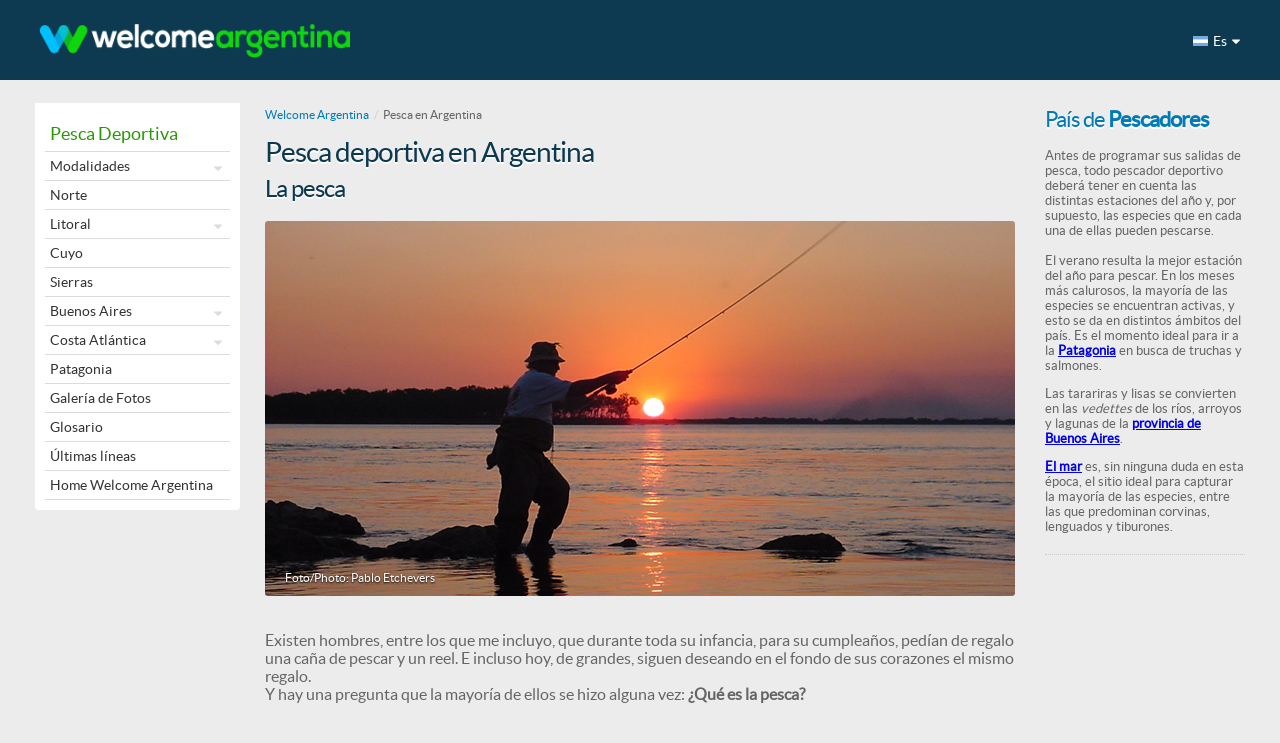

--- FILE ---
content_type: text/html; charset=ISO-8859-1
request_url: https://www.welcomeargentina.com/pesca/
body_size: 3145
content:
<!doctype html>
<html>
<head itemscope itemtype="http://schema.org/WebSite">
<meta itemprop="name" content="WelcomeArgentina">
<meta itemprop="url" content="https://www.welcomeargentina.com/">
<meta charset="iso-8859-1">
<title>Pesca en Argentina: Pesca Deportiva</title>
<meta name="description" content="Welcome Argentina, guía de pesca deportiva en Argentina: las mejores zonas, modalidades, especies, fotos y glosario">
<meta name="keywords" content="argentina, pesca deportiva, con mosca, flycast, spinning, trolling, litoral, buenos aires, costa, patagonia, fotos">
<link rel="alternate" hreflang="es" href="https://www.welcomeargentina.com/pesca/" />
<link rel="alternate" hreflang="en" href="https://www.welcomeargentina.com/pesca/index_i.html" />
<link rel="shortcut icon" HREF="https://www.welcomeargentina.com/favicon.ico">
<meta name="viewport" content="width=device-width, initial-scale=1">
<link rel="stylesheet" href="/css5_pesca_703.css">
	<meta name="referrer" content="strict-origin-when-cross-origin">
</head>
<body itemscope itemtype="http://schema.org/WebPage">


<div class="bg">
  <div class="container-fluid">
    <div class="row"> <a href="/" class="logo"><img src="/img5/welcome-argentina-logo.png" alt="WelcomeArgentina" /></a>
      <ul class="idioman">
        <li><a href="javascript:;"><img src="../img5/es.svg" width="15">Es</a>
          <ul>
            <li><a href="index_i.html">English</a></li>
          </ul>
        </li>
      </ul>
    </div>
  </div>
</div>

<div class="container-fluid">
  <div class="row">
    <div class="columna-a">
      <nav> <a href="#" id="pull"><i class="icon-menu"></i></a>
        <ul class="menu">
          <li class="menu_titulo"><a href="/pesca/">Pesca Deportiva</a></li>
          <li class="submenu"><a href="javascript:;">Modalidades <i class="icon-down-dir"></i></a>
            <ul>
              <li><a href="modalidades.html" title="Introducción">Introducción</a></li>
              <li><a href="flycast.html" title="Fly-cast">Fly-cast</a></li>
              <li><a href="spinning.html" title="Spinning">Spinning</a></li>
              <li><a href="trolling.html" title="Trolling">Trolling</a></li>
            </ul>
            </li>
          <li><a href="norte.html" title="Norte">Norte</a></li>
          <li class="submenu"><a href="javascript:;">Litoral <i class="icon-down-dir"></i></a>
            <ul>
              <li><a href="litoral.html" title="Introducción">Introducción</a></li>
              <li><a href="uruguay.html" title="Río Uruguay">Río Uruguay</a></li>
              <li><a href="parana.html" title="Río Paraná">Río Paraná</a></li>
              <li><a href="/entrerios/pesca.html" title="Pesca en Entre Ríos">Pesca en Entre Ríos</a></li>
            </ul>
            </li>
          <li><a href="cuyo.html" title="Cuyo">Cuyo</a></li>
          <li><a href="sierras.html" title="Sierras">Sierras</a></li>
          <li class="submenu"><a href="javascript:;">Buenos Aires<i class="icon-down-dir"></i></a>
            <ul>
              <li><a href="baires.html" title="Introducción">Introducción</a></li>
              <li><a href="lagunas.html" title="Lagunas">Lagunas</a></li>
              <li><a href="riodelaplata.html" title="Río de la Plata">Río de la Plata</a></li>
            </ul>
            </li>
          <li class="submenu"><a href="javascript:;">Costa Atlántica<i class="icon-down-dir"></i></a>
            <ul>
              <li><a href="costa.html" title="Introducción">Introducción</a></li>
              <li><a href="samborombon.html" title="Bahía de Samborombón">Bahía de Samborombón</a></li>
              <li><a href="atlantida.html" title="Atlántida Argentina">Atlántida Argentina</a></li>
              <li><a href="tuyu.html" title="Balnearios del Tuyú">Balnearios del Tuyú</a></li>
              <li><a href="querandi.html" title="Faro Querandí">Faro Querandí</a></li>
              <li><a href="marchiquita.html" title="Laguna de Mar Chiquita">Laguna de Mar Chiquita</a></li>
              <li><a href="mardelplata.html" title="Mar del Plata">Mar del Plata</a></li>
              <li><a href="sanblas.html" title="San Blas">San Blas</a></li>
              <li><a href="lasgrutas.html" title="Las Grutas / San Antonio Oeste">Las Grutas / San Antonio Oeste</a></li>
            </ul>
            </li>
          <li><a href="patagonia.html" title="Patagonia">Patagonia</a></li>
          <li><a href="fotografias.html" title="Galería de Fotos">Galería de Fotos</a></li>
          <li><a href="glosario.html" title="Glosario">Glosario</a></li>
          <li><a href="lineas.html" title="Últimas líneas">Últimas líneas</a></li>
          <li><a href="../" title="Home Welcome Argentina">Home Welcome Argentina</a></li>
        </ul>
      </nav>
      <div class="banner_menu">
        






      </div>
    </div>
    <div class="columna-b">
      <ol class="breadcrumb" itemprop="breadcrumb" itemscope itemtype="http://schema.org/BreadcrumbList">
        <li itemprop="itemListElement" itemscope itemtype="http://schema.org/ListItem"><a href="/" itemprop="item"><span itemprop="name" title="Welcome Argentina">Welcome Argentina</span></a>
<meta itemprop="url" content="/" />
          <meta itemprop="position" content="1" />
        </li>
        <li itemprop="itemListElement" itemscope itemtype="http://schema.org/ListItem"><span itemprop="name">Pesca en Argentina</span>
          <meta itemprop="position" content="2" />
        </li>
      </ol>
      <section>
        <header>
          <h1 class="titulo_logo">Pesca deportiva en Argentina</h1>
          <h2>La pesca</h2>
        </header>
        
        <p class="label" data-label="Foto/Photo: Pablo Etchevers"><img src="img/bigtit_intro.jpg" alt="Pesca deportiva en la Argentina" width="750" height="395" class="img-responsive"></p>
        <p>Existen hombres, entre los que me incluyo, que durante toda su infancia, para su cumpleaños, pedían de regalo una caña de pescar y un reel. E incluso hoy, de grandes, siguen deseando en el fondo de sus corazones el mismo regalo.<br>
Y hay una pregunta que la mayoría de ellos se hizo alguna vez: <B>¿Qué es la pesca?</B></p>

<p>La respuesta, que siempre parece "quedarse corta", sigue siendo la misma: un mundo fascinante inventado por los hombres y que sólo entendemos aquellos que formamos parte de él... el resto no entiende nuestra pasión y fanatismo.<br>
<br>
Un pescador es un tipo de hombre que todavía sigue maravillado por la sensación de no saber qué es lo que hay debajo del agua, sea un mar, un río, un lago o un pequeño arroyo.</p>

<p>Y a pesar de que pasan los años y cada vez son menos las cosas que nos sorprenden, esta es una sensación que sigue intacta entre los miles de pescadores que todos los fines de semana del año se acercan a cualquier espejo de agua del país para ver qué hay debajo de sus aguas. Un pescador es un romántico que está enamorado de la naturaleza.</p>
</span>
<p><img src="img/intro_imgs1.jpg" alt="Pesca deportiva en la Argentina"  width="750" height="124" class="img-responsive"></p>
<p>Algunos dicen que pescador se nace y es cierto, pero también he conocido hombres a quienes la vida ha hecho pescadores, y también son muy buenos.<br>
<br>
La pesca ha logrado mantener desde sus orígenes su espíritu intacto. En un mundo donde la tecnología y la ciencia explican todo y desencantan los misterios del mundo, la pesca sigue religiosamente siendo un secreto.<br>
<br>
Sus preparativos, lenguaje, ideales y fracasos, son sus códigos fundamentales. La pesca es, al igual que la vida, una gran ilusión, donde el ideal del gran pez o <i>big fish</i> -que en algún lugar nos está esperando- es el motor fundamental. Aunque pueda o no hacerse realidad, nos mantiene vivos, y nos da ganas de seguir pescando, de seguir viviendo...</p>
      </section>
      <div class="columna-c">
        <div class="row">
        <h3>País de <strong>Pescadores</strong></h3>
<p>Antes de programar sus salidas de pesca, todo pescador deportivo deberá tener en cuenta las distintas estaciones del año y, por supuesto, las especies que en cada una de ellas pueden pescarse.<br>
<br>
El verano resulta la mejor estación del año para pescar. En los meses más calurosos, la mayoría de las especies se encuentran activas, y esto se da en distintos ámbitos del país. Es el momento ideal para ir a la <b><a href="patagonia.html">Patagonia</a></b> en busca de truchas y salmones.</p>
<p>Las tarariras y lisas se convierten en las <i>vedettes</i> de los ríos, arroyos y lagunas de la <b><a href="baires.html" >provincia de Buenos Aires</a></b>.</p>

<p><B><a href="costa.html">El mar</a></b> es, sin ninguna duda en esta época, el sitio ideal para capturar la mayoría de las especies, entre las que predominan corvinas, lenguados y tiburones.</p>
          </div>
      </div>
    </div>
  </div>
</div>

<br clear="all">
<footer>
  <p><a href="../">Welcome Argentina</a>: Información sobre <a href="../pesca/">La Pesca en Argentina</a></p>
  <p>
    © 2003-2026 Prohibida su reproducción total o parcial. Derechos de Autor 675246 Ley 11723
  </p>
</footer>
<script async language="JavaScript" type="text/JavaScript" src="/js5_pesca_369.js"></script>



</body>
</html>

--- FILE ---
content_type: text/css;charset=ISO-8859-1
request_url: https://www.welcomeargentina.com/css5_pesca_703.css
body_size: 4911
content:
@charset "iso-8859-1";@font-face {font-family: 'latoregular';src: url('/css5/fonts/lato-regular-webfont.eot');src: url('/css5/fonts/lato-regular-webfont.eot?#iefix') format('embedded-opentype'), url('/css5/fonts/lato-regular-webfont.woff') format('woff'), url('/css5/fonts/fonts/lato-regular-webfont.ttf') format('truetype'), url('/css5/fonts/fonts/lato-regular-webfont.svg#latoregular') format('svg');font-weight: 400;font-style: normal}@font-face {font-family: 'latobold';src: url('/css5/fonts/lato-bold-webfont.eot');src: url('/css5/fonts/lato-bold-webfont.eot?#iefix') format('embedded-opentype'), url('/css5/fonts/lato-bold-webfont.woff') format('woff'), url('/css5/fonts/lato-bold-webfont.ttf') format('truetype'), url('/css5/fonts/lato-bold-webfont.svg#latobold') format('svg');font-weight: 400;font-style: normal}@font-face {font-family: 'latolight';src: url('/css5/fonts/lato-light-webfont.eot');src: url('/css5/fonts/lato-light-webfont.eot?#iefix') format('embedded-opentype'), url('/css5/fonts/lato-light-webfont.woff') format("woff"), url('/css5/fonts/lato-light-webfont.ttf') format('truetype'), url('/css5/fonts/lato-light-webfont.svg#latolight') format('svg');font-weight: 400;font-style: normal}@font-face {font-family: 'fontello';src: url('/css5/fonts/fontello.eot?29464103');src: url('/css5/fonts/fontello.eot?29464103#iefix') format('embedded-opentype'), url('/css5/fonts/fontello.woff?29464103') format('woff'), url('/css5/fonts/fontello.ttf?29464103') format('truetype'), url('/css5/fonts/fontello.svg?29464103#fontello') format('svg');font-weight: normal;font-style: normal;}*, *:before, *:after {-webkit-box-sizing: border-box;-moz-box-sizing: border-box;box-sizing: border-box;}.container-fluid {padding-left: 15px;padding-right: 15px;margin-right: auto;margin-left: auto;position: relative;clear: both;max-width: 1240px;}.row {margin-left: -15px;margin-right: -15px;}.columna-a, .columna-b, .columna-c {min-height: 1px;padding-left: 15px;padding-right: 15px;float: left;padding-top: 15px;}.columna-a {width: 220px;position: absolute;top: 0px;left: 15px;z-index: 900;}.columna-b {padding-right: 245px;padding-left: 245px;width: 100%;z-index: 0;position: relative;}.columna-c {width: 200px;position: absolute;top: 0px;right: 15px;}body {font-family: 'latoregular', sans-serif;background-color: #ECECEC;color: #656565;padding-top: 80px;}h1, h2, h3, h4 {font-family: 'latoregular', sans-serif;font-weight: 400;color: #0C3950;}h1 {font-size: 28px;line-height: 32px;letter-spacing: -1px;color: #0C3950;padding-bottom: 0px;margin-top: 0px;margin-bottom: 5px;text-shadow: 0 2px 0 #FFFFFF;}h2 {font-size: 24px;line-height: 22px;letter-spacing: -1px;margin-top: 0px;margin-right: 0px;margin-bottom: 0px;margin-left: 0px;padding-left: 0px;padding-top: 5px;padding-bottom: 5px;clear: both;text-shadow: 0 2px 0 #FFFFFF;}h3 {font-size: 22px;line-height: 22px;letter-spacing: -1px;margin-top: 0px;margin-right: 0px;margin-bottom: 5px;margin-left: 0px;padding-left: 0px;padding-top: 5px;padding-bottom: 5px;clear: both;text-shadow: 0 2px 0 #FFFFFF;}.logo {margin-left: 20px;margin-top: -5px;margin-bottom: -20px;position: relative;max-width: 310px;display: inline-block;z-index: 999;}.logo img {width: 100%;height: auto;}.bg {background-color: #0D3A50;z-index: 1020;position: fixed;top: 0px;left: 0px;width: 100%;height: 80px;padding-top: 20px;padding-bottom: 20px;}footer {width: 100%;clear: both;display: block;align-content: center;text-align: center;font-size: 12px;padding: 10px;margin-top: 20px;max-width: 1600px;margin-right: auto;margin-left: auto;}footer .copy {font-size: 11px;}footer p {margin: 0px;}footer a {text-decoration: none;color: #007BB7;}.tripadvisor {margin-bottom: 10px;}.banner_menu, .banner_menu_fix {float: none;clear: both;margin-left: -10px;}.banner_fix {position: relative;display: block;width: 200px;overflow: hidden;float: none;clear: both;margin-top: 15px;margin-bottom: 15px;margin-right: auto;margin-left: auto;}.banner_fix img {width: 100%;height: auto;}.banner_listado iframe {position: absolute;top: 10px;width: 100%;height: 90px;overflow: hidden;display: block;}.flip_200x200 {width: 200px;height: 200px;overflow: hidden;margin-bottom: 20px;}.b_200x250 {width: 200px;height: 250px;overflow: hidden;margin-bottom: 20px;}.flip_200x200 iframe, .banner_menu_fix iframe {width: 200px;height: 220px;}.b_200x250 iframe{width: 200px;height: 270px;}.fix {position: fixed;top: 90px;z-index: 999;}.social .facebook{float:left;width:174px;overflow:hidden}.social .twitter, .social .gplus{float:left;}.idioman {color: #fff;font-size: 14px;line-height: 35px;height: 35px;text-align: center;margin-left: 10px;margin-right: 10px;padding-right: 10px;padding-left: 7px;float: right;margin-top: 4px;position: relative;list-style-type: none;}.idioman:hover {background-color: rgba(0, 0, 0, .1);}.idioman>li>a>img {margin-right: 5px;width:15px;height:auto;}.idioman>li>a:after {font-family: fontello;content: '\e808';margin-left: 5px;display: inline-block;}.idioman li a {color: #FFFFFF;text-decoration: none;padding-left: 5px;}.idioman li ul {display: none;list-style-type: none;position: absolute;right: 0px;top: 35px;-webkit-border-radius: 3px;border-radius: 3px;-webkit-box-shadow: 0px 2px 2px 0px rgba(0,0,0,0.2);box-shadow: 0px 2px 2px 0px rgba(0,0,0,0.2);margin: 0px;padding: 0px;background-color: #1A9DDF;}.idioman li ul li a {display: block;padding-right: 10px;padding-left: 10px;border-bottom-width: 1px;border-bottom-style: solid;border-bottom-color: #3FB1E9;width: 100%;color: #FFFFFF;-webkit-border-radius: 3px;border-radius: 3px;}.idioman li ul li a:hover {background-color: #0F7DB3;color: #FFFFFF;}.idioman li ul li:last-child a {border: none;}.breadcrumb {margin-bottom: 10px;list-style: none;font-size: 12px;padding-top: 5px;padding-bottom: 5px;padding-left: 0;margin-top: 0px;}.breadcrumb > li {display: inline-block}.breadcrumb > li a {color: #007BB7;text-decoration: none;}.breadcrumb > li + li:before {padding: 0 3px;color: #ccc;content: "/\00a0"}.breadcrumb > .active {color: #777}nav {margin: 0px;padding: 0px;}.menu {list-style-type: none;background-color: rgba(255,255,255,1);-webkit-border-radius: 0 0 4px 4px;border-radius: 0 0 4px 4px;margin-top: 0;margin-right: 0px;margin-bottom: 20px;margin-left: -15px;padding-top: 5px;padding-right: 10px;padding-bottom: 10px;padding-left: 10px;}.menu li {margin: 0px;padding: 0px;border-bottom-width: 1px;border-bottom-style: solid;border-bottom-color: #DCDCDC;}.menu li a i, .submenu i {display: inline-block;padding: 2px;margin: 0px;}.submenu i {display: inline-block;padding: 2px;margin: 0px;}.submenu i {margin-left: 15px;}.menu li a {width: 100%;padding-top: 6px;padding-bottom: 6px;display: block;color: #333;padding-left: 5px;text-decoration: none;font-size: 14px;}.menu .menu_titulo a {font-size: 18px;color: #289803;font-weight: 300;font-family: 'latoregular',sans-serif;line-height: 22px;padding-top: 15px;}.menu li ul {list-style-type: none;margin-top: 5px;margin-right: 0px;margin-bottom: 10px;margin-left: 0px;width: 100%;padding-top: 0px;padding-right: 0px;padding-bottom: 0px;padding-left: 0px;left: 0px;display: none;margin-top: -5px;}.menu li ul.desplegado {display: block;padding-bottom: 10px;margin-bottom: 0px;}.menu li span {display: block;padding-top: 5px;padding-bottom: 5px;}.menu li ul li {font-size: 13px;border-style: none;}.menu li ul li a {padding-right: 0px;padding-left: 20px;padding-top: 3px;padding-bottom: 3px;margin: 0px;color: #7D7D7D;font-size: 13px;}.menu li .icon-down-dir {float: right;color: #dcdcdc;}nav a#pull {display: none;clear: both;text-align: left;}.menu a.ac, .menu .active a, .menu li a:hover {color: #289803;text-decoration: none;}@media only screen and (max-width : 1400px) {.banner_fix {width: 180px;height: auto;}.flip-container, .banner_fix {margin-left: 10px;margin-right: 10px;}}@media only screen and (max-width : 1024px) {.columna-b {padding-right: 5px;width: 99%;}.columna-c {width: 100%;position: relative;top: auto;float: none;clear: both;padding: 0px;margin-left: 0px;text-align: center;left: auto;right: auto;margin-top: 20px;margin-right: 0px;margin-bottom: 20px;}.columna-c .banner {margin-right: 10px;margin-left: 10px;margin-top: 10px;text-align:center;display:inline-block;}.columna-c .banner_200x200{display: inline-block;margin-right: 10px;margin-bottom: 10px;}.columna-c .banner_fix {display: none;}.social {float: none;margin-top: 0px;display: inline-block;position: relative;}.columna-c .banner_200x200 {float: left;margin-left: 15px;}} @media only screen and (max-width : 768px) {nav {border-bottom: 0;position: fixed;top: 75px;left: 0px;width: 40%;padding-left: 15px;background-color: #ffffff;-webkit-box-shadow: 0 2px 5px -2px rgba(0,0,0,0.5);box-shadow: 0 2px 5px -2px rgba(0,0,0,0.5);}nav ul.menu {display: none;height: auto;width: 100%;clear: both;margin: 0px;}nav a#pull {display: block;position: fixed;line-height: 24px;font-size: 24px;text-decoration: none;color: #FFF;font-weight: 300;font-family: 'open_sanslight', sans-serif;left: 15px;top: 20px;padding: 5px;background-color: rgba(0,0,0,0.2);-webkit-border-radius: 2px;border-radius: 2px;}nav a#pull:after {content: "";width: 30px;height: 30px;display: inline-block;position: absolute;right: 15px;top: 10px;}.menu li ul.desplegado {display: none;}.columna-b {padding-right: 5px;padding-left: 5px;width: 100%;}.columna-a {margin: 0px;padding: px;position: fixed;z-index: 1020;top: 75px;}.banner_fix {display: none;}.logo {margin-left: 70px;width: 280px;}.banner_menu, .banner_menu_fix {display: none;}} @media only screen and (max-width : 600px) {.columna-b {padding-right: 5px;padding-left: 5px;width: 100%;float: none;clear: both;}.columna-a {width: 100%;}nav {border-bottom: 0;position: fixed;top: 75px;left: 0px;width: 100%;padding-left: 15px;background-color: #ffffff;-webkit-box-shadow: 0 2px 5px -2px rgba(0,0,0,0.5);box-shadow: 0 2px 5px -2px rgba(0,0,0,0.5);}.menu {padding-left: 15px;margin-bottom: 0px;} .scroll {overflow-y: scroll;max-height: 350px;-webkit-overflow-scrolling: touch;}.logo {margin-left: 70px;width: 180px;margin-top:5px;}.idioman>li>a:before {display: none;}.idioman {font-size: 13px;}h1 {font-size: 28px;line-height: 28px;}.columna-c, .banner, .banner_listado, .breadcrumb {display: none;}}blockquote {font-family: 'open_sanslight',sans-serif;font-size: 18px;margin-bottom: 10px;margin-left: 0;padding-left: 15px;border-left-width: 3px;border-left-style: solid;border-left-color: #f60;color: #333;clear: both;padding-right: 0;margin-right: 10px;}.tarjeta_contacto {padding: 15px;-webkit-border-radius: 3px;border-radius: 3px;margin-top: 15px;margin-bottom: 15px;border: 1px dotted #F2F2F2;background-color: rgba(255,255,255,0.8);}section a, .tarjeta_contacto a, columna-c .row a, #interads a {color: #0092DB;text-decoration: none;}.tarjeta_contacto .titulo {font-family: 'latoregular', sans-serif;font-weight: 200;font-size: 20px;line-height: 30px;padding-top: 10px;padding-bottom: 10px;-webkit-border-radius: 3px 3px 0 0;border-radius: 3px 3px 0 0;color: #FFFFFF;background-color: #0092DB;margin-top: -15px;margin-right: -15px;margin-bottom: 10px;margin-left: -15px;display: block;padding-right: 15px;padding-left: 15px;}.titulo_secundario {font-family: 'latoregular', sans-serif;font-weight: 200;font-size: 22px;line-height: 22px;letter-spacing: -1px;color: #f60;padding-top: 10px;padding-bottom: 10px;-webkit-border-radius: 5px 5px 0 0;border-radius: 5px 5px 0 0;border-bottom-width: 1px;border-bottom-style: dotted;border-bottom-color: #f60;margin: 0 0 10px}.titulo_foto {background-color: rgba(0,0,0,0.6);position: absolute;left: 15px;top: 15px;font-size: 30px;display: inline;text-transform: uppercase;padding: 10px 15px;color: #FFFFFF;}.sub_titulo_foto {background-color: rgba(0,0,0,0.6);position: absolute;left: 15px;top: 60px;color: #0D4056;font-size: 18px;display: inline-block;padding: 8px 15px;color: #FFFFFF;}.label {display: inline-block;position: relative}.label[data-label]:before {position: absolute;display: block;content: attr(data-label);font-size: 12px;color: #FFF;left: 20px;bottom: 15px;text-shadow: 0 1px 2px #000}section .img-responsive {-webkit-border-radius: 3px;border-radius: 3px;width: 100%;height:auto;}section > ul li {list-style-position: inside;list-style-type: square;margin: 0;padding: 0}.columna-c {font-size:13px;}.columna-c h3{color: #007BB7;}.columna-c .img-responsive{border-top-width: 5px;border-top-style: solid;border-top-color: rgba(0,123,183,1);}.columna-c p:last-child{border-bottom-width: 1px;border-bottom-style: dotted;border-bottom-color: rgba(204,204,204,1);margin-bottom: 20px;padding-bottom: 20px;}#cboxLoadedContent table, #cboxLoadedContent tr, #cboxLoadedContent td{margin: 0px;padding: 0px;border-top-width: 0px;border-right-width: 0px;border-bottom-width: 0px;border-left-width: 0px;border-top-style: none;border-right-style: none;border-bottom-style: none;border-left-style: none;}.cajahoteles {margin-bottom: 10px;background-color: #FFFFFF;}.cajahoteles p {font-size: 18px;width: 100%;margin: 0px;position: relative;line-height: 16px;background-color: #5FBF00;color: #FFFFFF;padding-top: 10px;padding-right: 10px;padding-bottom: 12px;padding-left: 10px;}.cajahoteles p:after {content: '';position: absolute;bottom: -8px;left: 10%;margin-left: -9px;width: 0;height: 0;border-top-width: 8px;border-right-width: 8px;border-left-width: 8px;border-top-style: solid;border-right-style: solid;border-left-style: solid;border-top-color: #5FBF00;}.cajahoteles p:before {content: '';position: absolute;bottom: -8px;left: 10%;margin-left: -9px;width: 0;height: 0;border-top-width: 8px;border-right-width: 8px;border-left-width: 8px;border-top-style: solid;border-right-style: solid;border-left-style: solid;border-top-color: #5FBF00;}.cajahoteles p span {font-size: 14px;color: #F0F0F0;}.cajahoteles ul {padding: 10px;list-style-type: none;margin: 0px;}.cajahoteles ul li a {font-size: 13px;color: #656565;padding-top: 8px;padding-bottom: 8px;display: block;font-weight: normal;text-decoration: none;margin: 0px;border-bottom-width: 1px;border-bottom-style: solid;border-bottom-color: #DBDBDB;}.cajahoteles a:hover {color: #289803;}.cajahoteles .ver_mas {line-height: 26px;width: auto;display: block;color: #FFFFFF;text-align: center;margin-top: 10px;font-weight: normal;text-decoration: none;background-color: #428bca;padding-top: 8px;padding-right: 5px;padding-bottom: 8px;padding-left: 5px;-webkit-border-radius: 3px;border-radius: 3px;}.cajahoteles .ver_mas:hover {color: #FFFFFF;background-color: #0092DB;} .galeria{list-style-type: none;margin: 0;padding: 0;display:block;}.galeria li {width: 23%;display: block;padding: 0;font-size: 11px;float: left;margin: 0 2% 2% 0}.galeria li:first-child {clear: both}.galeria li:nth-child(4n+1) {clear: both}.galeria li img {height: auto;width: 100%}.galeria-video{list-style-type: none;margin: 0;padding: 0;display: block;width: 102%;}.galeria-video li {width: 48%;display: block;padding: 0;font-size: 11px;float: left;margin: 0 2% 2% 0}.galeria-video li:first-child {clear: both}.galeria-video li:nth-child(2n+1) {clear: both}.galeria li img {height: auto;width: 100%}.fotografos {clear: both;font-size: 11px;line-height: normal;} [class^="icon-"]:before, [class*=" icon-"]:before {font-family: "fontello";font-style: normal;font-weight: normal;speak: none; display: inline-block;text-decoration: inherit;width: 1em;margin-right: .2em;text-align: center; font-variant: normal;text-transform: none; line-height: 1em; margin-left: .2em;-webkit-font-smoothing: antialiased;-moz-osx-font-smoothing: grayscale; } .icon-ok:before { content: '\e800'; } .icon-up-open:before { content: '\e801'; } .icon-right-open:before { content: '\e802'; } .icon-left-open:before { content: '\e803'; } .icon-down-open:before { content: '\e804'; } .icon-right-dir:before { content: '\e805'; } .icon-left-dir:before { content: '\e806'; } .icon-up-dir:before { content: '\e807'; } .icon-down-dir:before { content: '\e808'; } .icon-comentario:before { content: '\e809'; } .icon-reloj:before { content: '\e80a'; } .icon-usuario:before { content: '\e80b'; } .icon-mail:before { content: '\e80c'; } .icon-bandera:before { content: '\e80d'; } .icon-mapa:before { content: '\e80e'; } .icon-foto:before { content: '\e80f'; } .icon-lapiz:before { content: '\e810'; } .icon-play:before { content: '\e811'; } .icon-cronometro:before { content: '\e812'; } .icon-datos-utiles:before { content: '\e813'; } .icon-dificultad:before { content: '\e814'; } .icon-menu:before { content: '\e815'; } .icon-auto:before { content: '\e816'; } .icon-peso:before { content: '\e817'; } .icon-gastronomia:before { content: '\e818'; } .icon-alojamiento:before { content: '\e819'; } .icon-ticket:before { content: '\e81a'; } .icon-info:before { content: '\e81b'; } .icon-como-llegar:before { content: '\e81c'; } .icon-comprar:before { content: '\e81d'; } .icon-mapa2:before { content: '\e81e'; } .icon-ticket-1:before { content: '\e81f'; } .icon-ojo:before { content: '\e820'; } .icon-valija:before { content: '\e821'; } .icon-leyendas:before { content: '\e822'; } .icon-historia:before { content: '\e823'; } .icon-paseos:before { content: '\e824'; } .icon-comprar2:before { content: '\e825'; } .icon-detalle:before { content: '\e826'; } .icon-profesionales:before { content: '\e827'; } .icon-puzle:before { content: '\e828'; } .icon-asterisco:before { content: '\e829'; } .icon-facebook-squared:before { content: '\e82a'; } .icon-twitter-squared:before { content: '\e82b'; } .icon-flickr:before { content: '\e82c'; } .icon-wordpress:before { content: '\e82d'; } .icon-youtube-squared:before { content: '\e82e'; } .icon-cerrar:before { content: '\e82f'; } .icon-nieve:before { content: '\e830'; } .icon-inmobiliario:before { content: '\e831'; } .icon-buscar:before { content: '\e832'; } .icon-whatsapp:before { content: '\e833'; } .icon-piscina:before { content: '\e834'; } .icon-mascota:before { content: '\e835'; } .icon-street-view:before { content: '\e836'; } .icon-teatro:before { content: '\e837'; } .icon-crucero:before { content: '\e838'; } .icon-idioma:before { content: '\e839'; }th {text-align: left}table {border-collapse: collapse;border-spacing: 0;border: 1px solid #E2E2E2;width: 100%;margin-bottom: 20px;max-width: 100%;overflow: hidden;font-size: 12px;}table caption {color: #FFF;font-size: 16px;text-decoration: none;text-transform: uppercase;line-height: 30px;text-align: left;background-color: #F60;-webkit-border-radius: 4px 4px 0 0;border-radius: 4px 4px 0 0;padding: 5px 15px}td, th {padding: 4px 8px;text-align: center}td:first-child, th:first-child {text-align: left}th {background-color: #1E98D2;font-weight: 300;color: #FFFFFF;border-bottom-width: 1px;border-bottom-style: solid;border-bottom-color: #2CA6E0;}tr:nth-child(even) td {background-color: #fff}.scrollable.has-scroll {position: relative;overflow: hidden}.scrollable.has-scroll:after {position: absolute;top: 0;left: 100%;width: 50px;height: 100%;border-radius: 10px 0 0 10px / 50% 0 0 50%;box-shadow: -5px 0 10px rgba(0,0,0,0.25);content: ''}.scrollable.has-scroll > div {overflow-x: auto}.scrollable > div::-webkit-scrollbar {height:12px}.scrollable > div::-webkit-scrollbar-track {box-shadow:0 0 2px rgba(0,0,0,0.15) inset;background:#f0f0f0}.scrollable > div::-webkit-scrollbar-thumb {border-radius:6px;background:#ccc}#colorbox, #cboxOverlay, #cboxWrapper {position: absolute;top: 0;left: 0;z-index: 9999;overflow: hidden}#cboxOverlay {position: fixed;width: 100%;height: 100%}#cboxMiddleLeft, #cboxBottomLeft {clear: left}#cboxContent {position: relative;overflow: hidden}#cboxLoadedContent {overflow: auto}#cboxLoadedContent iframe {display: block;width: 100%;height: 100%;border: 0;overflow: hidden}#cboxTitle {margin: 0}#cboxLoadingOverlay, #cboxLoadingGraphic {position: absolute;top: 0;left: 0;width: 100%}#cboxPrevious, #cboxNext, #cboxClose, #cboxSlideshow {cursor: pointer;border: 0}#cboxOverlay {background: url(/img/cb/overlay.png) 0 0 repeat}#cboxTopLeft {width: 21px;height: 21px;background: url(/img/cb/controls.png) -100px 0 no-repeat}#cboxTopRight {width: 21px;height: 21px;background: url(/img/cb/controls.png) -129px 0 no-repeat}#cboxBottomLeft {width: 21px;height: 21px;background: url(/img/cb/controls.png) -100px -29px no-repeat}#cboxBottomRight {width: 21px;height: 21px;background: url(/img/cb/controls.png) -129px -29px no-repeat}#cboxMiddleLeft {width: 21px;background: url(/img/cb/controls.png) left top repeat-y}#cboxMiddleRight {width: 21px;background: url(/img/cb/controls.png) right top repeat-y}#cboxTopCenter {height: 21px;background: url(/img/cb/border.png) 0 0 repeat-x}#cboxBottomCenter {height: 21px;background: url(/img/cb/border.png) 0 -29px repeat-x}#cboxContent {background: #fff}#cboxLoadedContent {margin-bottom: 28px}#cboxTitle {position: absolute;bottom: 4px;left: 0;text-align: center;width: 100%;color: #949494}#cboxCurrent {position: absolute;bottom: 4px;left: 58px;color: #949494}#cboxSlideshow {position: absolute;bottom: 4px;right: 30px;color: #0092ef}#cboxPrevious {position: absolute;bottom: 0;left: 0;background: url(/img/cb/controls.png) -75px 0 no-repeat;width: 25px;height: 25px;text-indent: -9999px}#cboxPrevious.hover {background-position: -75px -25px}#cboxNext {position: absolute;bottom: 0;left: 27px;background: url(/img/cb/controls.png) -50px 0 no-repeat;width: 25px;height: 25px;text-indent: -9999px}#cboxNext.hover {background-position: -50px -25px}#cboxLoadingOverlay {background: url(/img/cb/loading_background.png) center center no-repeat}#cboxLoadingGraphic {background: url(/img/cb/loading.gif) center center no-repeat}#cboxClose {position: absolute;bottom: 0;right: 0;background: url(/img/cb/controls.png) -25px 0 no-repeat;width: 25px;height: 25px;text-indent: -9999px;margin: 0;padding: 0;border-style: none}#cboxClose.hover {background-position: -25px -25px}.cboxIE #cboxTopLeft {background: transparent;filter:progid:DXImageTransform.Microsoft.AlphaImageLoader(src=/img/cb/internet_explorer/borderTopLeft.png, sizingMethod='scale')}.cboxIE #cboxTopCenter {background: transparent;filter:progid:DXImageTransform.Microsoft.AlphaImageLoader(src=/img/cb/internet_explorer/borderTopCenter.png, sizingMethod='scale')}.cboxIE #cboxTopRight {background: transparent;filter:progid:DXImageTransform.Microsoft.AlphaImageLoader(src=/img/cb/internet_explorer/borderTopRight.png, sizingMethod='scale')}.cboxIE #cboxBottomLeft {background: transparent;filter:progid:DXImageTransform.Microsoft.AlphaImageLoader(src=/img/cb/internet_explorer/borderBottomLeft.png, sizingMethod='scale')}.cboxIE #cboxBottomCenter {background: transparent;filter:progid:DXImageTransform.Microsoft.AlphaImageLoader(src=/img/cb/internet_explorer/borderBottomCenter.png, sizingMethod='scale')}.cboxIE #cboxBottomRight {background: transparent;filter:progid:DXImageTransform.Microsoft.AlphaImageLoader(src=/img/cb/internet_explorer/borderBottomRight.png, sizingMethod='scale')}.cboxIE #cboxMiddleLeft {background: transparent;filter:progid:DXImageTransform.Microsoft.AlphaImageLoader(src=/img/cb/internet_explorer/borderMiddleLeft.png, sizingMethod='scale')}.cboxIE #cboxMiddleRight {background: transparent;filter:progid:DXImageTransform.Microsoft.AlphaImageLoader(src=/img/cb/internet_explorer/borderMiddleRight.png, sizingMethod='scale')}#cboxLoadedContent {margin-bottom: 55px}#cboxTitle {position: absolute;bottom: 28px;left: 0;text-align: center;width: 100%;color: #666;background-color: #fff;padding-top: 6px}.video-container {position: relative;padding-bottom: 56.25%;padding-top: 30px;height: 0;overflow: hidden;clear: both}.video-container iframe, .video-container object, .video-container embed {position: absolute;top: 0;left: 0;width: 100%;height: 100%}@media only screen and (max-width:600px){.galeria li {width: 48%;}.galeria li:nth-child(2n+1) {clear: both}}#interads div{border-bottom-width: 1px;border-bottom-style: dotted;border-bottom-color: rgba(204,204,204,1);margin-bottom: 20px;padding-bottom: 20px;clear: both;}#interads img{width:100%;height:auto;}#interads a:nth-child(2){font-size: 16px;clear: both;padding-top: 10px;display:block;}

--- FILE ---
content_type: image/svg+xml
request_url: https://www.welcomeargentina.com/img5/es.svg
body_size: 353
content:
<?xml version="1.0" standalone="no"?>
<!DOCTYPE svg PUBLIC "-//W3C//DTD SVG 1.1//EN" "http://www.w3.org/Graphics/SVG/1.1/DTD/svg11.dtd">
<svg width="980" height="630" xmlns="http://www.w3.org/2000/svg" id="Flag_of_Argentina_alternative">
<rect height="630" width="980" fill="#75aadb" />
<rect height="210" width="980" fill="white" y="210" />
</svg>